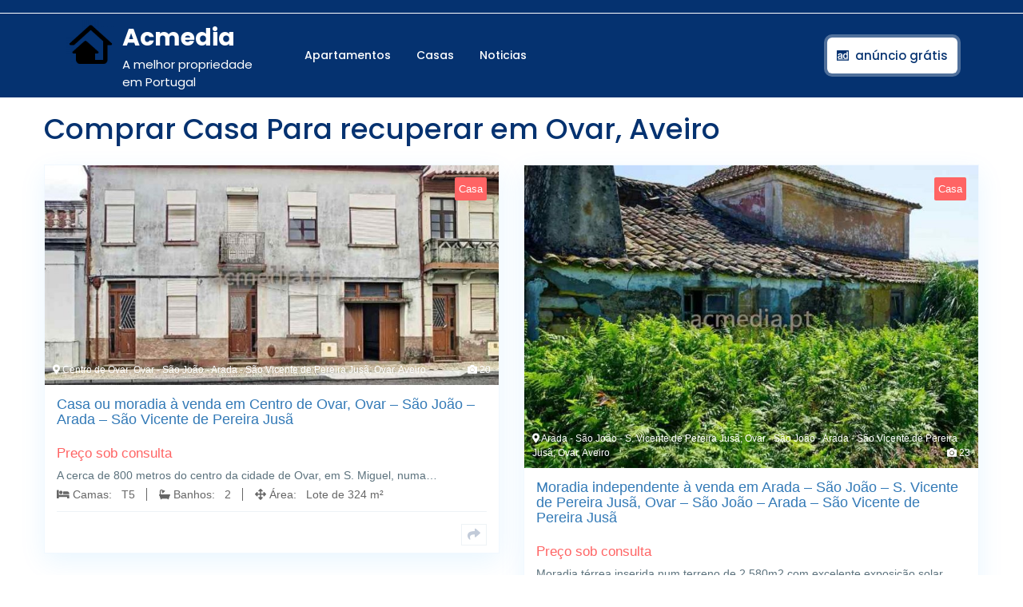

--- FILE ---
content_type: text/html; charset=UTF-8
request_url: https://acmedia.pt/recursos/comprar-casa-para-recuperar-em-ovar-aveiro/
body_size: 17128
content:
<!DOCTYPE html>
<html lang="pt-PT">
<head>
  <meta charset="UTF-8">
  <meta name="viewport" content="width=device-width">
  <meta name='robots' content='index, follow, max-image-preview:large, max-snippet:-1, max-video-preview:-1' />

	<!-- This site is optimized with the Yoast SEO plugin v19.6.1 - https://yoast.com/wordpress/plugins/seo/ -->
	<title>Comprar Casa Para recuperar em Ovar, Aveiro - Acmedia</title><link rel="stylesheet" href="https://acmedia.pt/wp-content/cache/min/1/d56ac3262e5c1757d390bcff4a237019.css" media="all" data-minify="1" />
	<meta name="description" content="Comprar Casa Para recuperar em Ovar, Aveiro" />
	<link rel="canonical" href="https://acmedia.pt/recursos/comprar-casa-para-recuperar-em-ovar-aveiro/" />
	<meta property="og:locale" content="pt_PT" />
	<meta property="og:type" content="article" />
	<meta property="og:title" content="Comprar Casa Para recuperar em Ovar, Aveiro - Acmedia" />
	<meta property="og:description" content="Comprar Casa Para recuperar em Ovar, Aveiro" />
	<meta property="og:url" content="https://acmedia.pt/recursos/comprar-casa-para-recuperar-em-ovar-aveiro/" />
	<meta property="og:site_name" content="Acmedia" />
	<meta name="twitter:card" content="summary_large_image" />
	<script type="application/ld+json" class="yoast-schema-graph">{"@context":"https://schema.org","@graph":[{"@type":"CollectionPage","@id":"https://acmedia.pt/recursos/comprar-casa-para-recuperar-em-ovar-aveiro/","url":"https://acmedia.pt/recursos/comprar-casa-para-recuperar-em-ovar-aveiro/","name":"Comprar Casa Para recuperar em Ovar, Aveiro - Acmedia","isPartOf":{"@id":"https://acmedia.pt/#website"},"primaryImageOfPage":{"@id":"https://acmedia.pt/recursos/comprar-casa-para-recuperar-em-ovar-aveiro/#primaryimage"},"image":{"@id":"https://acmedia.pt/recursos/comprar-casa-para-recuperar-em-ovar-aveiro/#primaryimage"},"thumbnailUrl":"https://acmedia.pt/wp-content/uploads/2023/04/209722281.jpg","description":"Comprar Casa Para recuperar em Ovar, Aveiro","breadcrumb":{"@id":"https://acmedia.pt/recursos/comprar-casa-para-recuperar-em-ovar-aveiro/#breadcrumb"},"inLanguage":"pt-PT"},{"@type":"ImageObject","inLanguage":"pt-PT","@id":"https://acmedia.pt/recursos/comprar-casa-para-recuperar-em-ovar-aveiro/#primaryimage","url":"https://acmedia.pt/wp-content/uploads/2023/04/209722281.jpg","contentUrl":"https://acmedia.pt/wp-content/uploads/2023/04/209722281.jpg","width":800,"height":387},{"@type":"BreadcrumbList","@id":"https://acmedia.pt/recursos/comprar-casa-para-recuperar-em-ovar-aveiro/#breadcrumb","itemListElement":[{"@type":"ListItem","position":1,"name":"Home","item":"https://acmedia.pt/"},{"@type":"ListItem","position":2,"name":"Comprar Casa Para recuperar em Ovar, Aveiro"}]},{"@type":"WebSite","@id":"https://acmedia.pt/#website","url":"https://acmedia.pt/","name":"Acmedia","description":"A melhor propriedade em Portugal","publisher":{"@id":"https://acmedia.pt/#organization"},"potentialAction":[{"@type":"SearchAction","target":{"@type":"EntryPoint","urlTemplate":"https://acmedia.pt/?s={search_term_string}"},"query-input":"required name=search_term_string"}],"inLanguage":"pt-PT"},{"@type":"Organization","@id":"https://acmedia.pt/#organization","name":"Acmedia","url":"https://acmedia.pt/","sameAs":[],"logo":{"@type":"ImageObject","inLanguage":"pt-PT","@id":"https://acmedia.pt/#/schema/logo/image/","url":"https://acmedia.pt/wp-content/uploads/2022/05/cropped-icons8-real-estate-96.png","contentUrl":"https://acmedia.pt/wp-content/uploads/2022/05/cropped-icons8-real-estate-96.png","width":240,"height":240,"caption":"Acmedia"},"image":{"@id":"https://acmedia.pt/#/schema/logo/image/"}}]}</script>
	<!-- / Yoast SEO plugin. -->


<link rel='dns-prefetch' href='//fonts.googleapis.com' />
<link href='https://fonts.gstatic.com' crossorigin rel='preconnect' />
<style id='wp-img-auto-sizes-contain-inline-css' type='text/css'>
img:is([sizes=auto i],[sizes^="auto," i]){contain-intrinsic-size:3000px 1500px}
/*# sourceURL=wp-img-auto-sizes-contain-inline-css */
</style>
<style id='wp-emoji-styles-inline-css' type='text/css'>

	img.wp-smiley, img.emoji {
		display: inline !important;
		border: none !important;
		box-shadow: none !important;
		height: 1em !important;
		width: 1em !important;
		margin: 0 0.07em !important;
		vertical-align: -0.1em !important;
		background: none !important;
		padding: 0 !important;
	}
/*# sourceURL=wp-emoji-styles-inline-css */
</style>
<style id='wp-block-library-inline-css' type='text/css'>
:root{--wp-block-synced-color:#7a00df;--wp-block-synced-color--rgb:122,0,223;--wp-bound-block-color:var(--wp-block-synced-color);--wp-editor-canvas-background:#ddd;--wp-admin-theme-color:#007cba;--wp-admin-theme-color--rgb:0,124,186;--wp-admin-theme-color-darker-10:#006ba1;--wp-admin-theme-color-darker-10--rgb:0,107,160.5;--wp-admin-theme-color-darker-20:#005a87;--wp-admin-theme-color-darker-20--rgb:0,90,135;--wp-admin-border-width-focus:2px}@media (min-resolution:192dpi){:root{--wp-admin-border-width-focus:1.5px}}.wp-element-button{cursor:pointer}:root .has-very-light-gray-background-color{background-color:#eee}:root .has-very-dark-gray-background-color{background-color:#313131}:root .has-very-light-gray-color{color:#eee}:root .has-very-dark-gray-color{color:#313131}:root .has-vivid-green-cyan-to-vivid-cyan-blue-gradient-background{background:linear-gradient(135deg,#00d084,#0693e3)}:root .has-purple-crush-gradient-background{background:linear-gradient(135deg,#34e2e4,#4721fb 50%,#ab1dfe)}:root .has-hazy-dawn-gradient-background{background:linear-gradient(135deg,#faaca8,#dad0ec)}:root .has-subdued-olive-gradient-background{background:linear-gradient(135deg,#fafae1,#67a671)}:root .has-atomic-cream-gradient-background{background:linear-gradient(135deg,#fdd79a,#004a59)}:root .has-nightshade-gradient-background{background:linear-gradient(135deg,#330968,#31cdcf)}:root .has-midnight-gradient-background{background:linear-gradient(135deg,#020381,#2874fc)}:root{--wp--preset--font-size--normal:16px;--wp--preset--font-size--huge:42px}.has-regular-font-size{font-size:1em}.has-larger-font-size{font-size:2.625em}.has-normal-font-size{font-size:var(--wp--preset--font-size--normal)}.has-huge-font-size{font-size:var(--wp--preset--font-size--huge)}.has-text-align-center{text-align:center}.has-text-align-left{text-align:left}.has-text-align-right{text-align:right}.has-fit-text{white-space:nowrap!important}#end-resizable-editor-section{display:none}.aligncenter{clear:both}.items-justified-left{justify-content:flex-start}.items-justified-center{justify-content:center}.items-justified-right{justify-content:flex-end}.items-justified-space-between{justify-content:space-between}.screen-reader-text{border:0;clip-path:inset(50%);height:1px;margin:-1px;overflow:hidden;padding:0;position:absolute;width:1px;word-wrap:normal!important}.screen-reader-text:focus{background-color:#ddd;clip-path:none;color:#444;display:block;font-size:1em;height:auto;left:5px;line-height:normal;padding:15px 23px 14px;text-decoration:none;top:5px;width:auto;z-index:100000}html :where(.has-border-color){border-style:solid}html :where([style*=border-top-color]){border-top-style:solid}html :where([style*=border-right-color]){border-right-style:solid}html :where([style*=border-bottom-color]){border-bottom-style:solid}html :where([style*=border-left-color]){border-left-style:solid}html :where([style*=border-width]){border-style:solid}html :where([style*=border-top-width]){border-top-style:solid}html :where([style*=border-right-width]){border-right-style:solid}html :where([style*=border-bottom-width]){border-bottom-style:solid}html :where([style*=border-left-width]){border-left-style:solid}html :where(img[class*=wp-image-]){height:auto;max-width:100%}:where(figure){margin:0 0 1em}html :where(.is-position-sticky){--wp-admin--admin-bar--position-offset:var(--wp-admin--admin-bar--height,0px)}@media screen and (max-width:600px){html :where(.is-position-sticky){--wp-admin--admin-bar--position-offset:0px}}
/*wp_block_styles_on_demand_placeholder:69719902279f7*/
/*# sourceURL=wp-block-library-inline-css */
</style>
<style id='classic-theme-styles-inline-css' type='text/css'>
/*! This file is auto-generated */
.wp-block-button__link{color:#fff;background-color:#32373c;border-radius:9999px;box-shadow:none;text-decoration:none;padding:calc(.667em + 2px) calc(1.333em + 2px);font-size:1.125em}.wp-block-file__button{background:#32373c;color:#fff;text-decoration:none}
/*# sourceURL=/wp-includes/css/classic-themes.min.css */
</style>




<style id='rem-styles-css-inline-css' type='text/css'>
		.rem-section-box {
			background-color: #FFFFFF;
			box-shadow: 0 10px 31px 0 rgba(7,152,255,.09);
			border: 1px solid #f1f8ff;
			padding: 15px;
			margin-bottom: 20px;	
		}
		.rem-section-box .section-title {
			margin: 0 0 20px;		
		}
		.rem-section-box .section-title.line-style {
			border-color: transparent;
		}
		.rem-section-box.wrap-title_content {
			margin-top: 20px;
		}
	.fotorama__thumb-border, .ich-settings-main-wrap .form-control:focus,
.ich-settings-main-wrap .select2-container--default .select2-selection--multiple:focus,
.select2-container--default.select2-container--focus .select2-selection--multiple {
	border-color: #053270 !important;
}
.ich-settings-main-wrap .section-title.line-style {
	border-color: #F2F2F2;
}
.landz-box-property.box-grid.mini .price {
	border-top: 4px solid #053270 !important;
}
.landz-box-property.box-grid.mini .price:after,
.ich-settings-main-wrap .nice-select:after {
	border-bottom-color: #053270 !important;
}

.ich-settings-main-wrap .section-title.line-style .title {
	border-color: #053270;
}
.ich-settings-main-wrap .btn-default, .ich-settings-main-wrap .btn,
#rem-agent-page .my-property .my-property-nav a.next,
#rem-agent-page .my-property .my-property-nav a.previous {
	border-radius: 0 !important;
	border: none;
	background-color: #fff;
	color: #333;
}
.rem-tag-cloud a {
	color: #fff;
}
.rem-tag-cloud a:hover {
	color: #e6e6e6;
}
.ich-settings-main-wrap .btn-default:hover, .ich-settings-main-wrap .btn:hover,
#rem-agent-page .my-property .my-property-nav a.next:hover,
#rem-agent-page .my-property .my-property-nav a.previous:hover {
	border-radius: 0;
	background-color: #e6e6e6;
	color: #333;
}

/* Theme Colors */

#property-content .large-price,
.ich-settings-main-wrap #filter-box .filter,
.ich-settings-main-wrap .dropdown.open .carat,
.ich-settings-main-wrap .dropdown li.active,
.ich-settings-main-wrap .dropdown li.focus,
.ich-settings-main-wrap .result-calc,
.ich-settings-main-wrap .landz-box-property .price,
.ich-settings-main-wrap input.labelauty + label > span.labelauty-checked-image,
.ich-settings-main-wrap .skillbar-title,
.ich-settings-main-wrap .rem-sale span,
.ich-settings-main-wrap .single-property-page-ribbon div,
.ich-settings-main-wrap .rem-sale-ribbon-2,
.ich-settings-main-wrap .marker-cluster-small,
.ich-settings-main-wrap #user-profile .property-list table thead th,
.ich-settings-main-wrap .rem-box-maps .price,
.ich-settings-main-wrap .noUi-horizontal .noUi-handle,
.rem-cat:hover .rem-cat-content,
.ich-settings-main-wrap .rem-box-maps .img-container .title:after,
.ich-settings-main-wrap .rem-box-maps .img-container .title:before,
.property-style-7:hover .price,
.property-style-7 .img-container .title:after, .property-style-7 .img-container .title:before,
.ich-settings-main-wrap .price-slider.price #price-value-min, .price-slider.price #price-value-max,
input.labelauty:hover + label > span.labelauty-checked-image { 
	background-color: #053270 !important;
}
.ich-settings-main-wrap .rem-box-maps .img-container .title,
.agent-card-5:hover .agent-card-5-content,
.rem-cat-content,
.property-style-7 .img-container .title,
.ich-settings-main-wrap .noUi-connect {
	background-color: #053270B3 !important;
}

.ich-settings-main-wrap .select2-container--default .select2-selection--multiple .select2-selection__choice {
	background-color: #053270 !important;
	color: #FFF;
	border: none;
}

.ich-settings-main-wrap .select2-container--default .select2-selection--multiple .select2-selection__choice__remove {
	color: #FFF;		
}

.ich-settings-main-wrap .single-property-page-ribbon div:after {
	border-left-color: #053270 !important;
	border-right-color: #053270 !important;
}

.ich-settings-main-wrap .nice-select:after {
	border-right-color: #053270 !important;
}
#property-content .details .detail .fa-square,
.hover-effect .cover:before,
.rem-style-1 .icons-wrap a:hover,
.rem-style-2 .icons-wrap a:hover,
.rem-style-1 .icons-wrap a.active,
.rem-style-2 .icons-wrap a.active,
.ich-settings-main-wrap .rem-topbar-btn.active {
	color: #053270 !important;
}
.rem-style-1 .icons-wrap a:hover,
.rem-style-2 .icons-wrap a:hover,
.rem-style-1 .icons-wrap a.active,
.rem-style-2 .icons-wrap a.active,
.ich-settings-main-wrap .rem-topbar-btn.active {
	border-color: #053270 !important;
}

.ich-settings-main-wrap .rem-topbar-btn {
	color: #05327080 !important;
}
.ich-settings-main-wrap .dropdown .carat:after {
	border-top: 6px solid #053270 !important;
}
.input.labelauty:hover + label > span.labelauty-checked-image {
	border: none;
}
.price-slider.price #price-value-min:after {
	    border-left: 6px solid #053270 !important;
}
.price-slider.price #price-value-max:after {
	    border-right: 6px solid #053270 !important;
}
.ich-settings-main-wrap .landz-box-property .title {
	border-bottom: 3px solid #053270;
}
.ich-settings-main-wrap #user-profile .property-list table thead th {
	border-bottom: 0;
}
.ich-settings-main-wrap .landz-box-property .price:after {
	border-bottom: 10px solid #053270;
}
.landz-box-property dd {
	margin: 0 !important;
}
#rem-agent-page .my-property .my-property-nav .button-container {
	border-top: 1px solid #053270 !important;
}
.ich-settings-main-wrap #new-property #position,
.prop-compare-wrapper.ich-settings-main-wrap .compare_close,
.prop-compare-wrapper.ich-settings-main-wrap .compare_open {
	background-color: #053270 !important;
}
.ich-settings-main-wrap #new-property #position:after {
	border-bottom: 10px solid #053270 !important;
}
.ich-settings-main-wrap .pagination > .active > a,
.ich-settings-main-wrap .pagination > .active > span,
.ich-settings-main-wrap .pagination > .active > a:hover,
.ich-settings-main-wrap .pagination > .active > span:hover,
.ich-settings-main-wrap .pagination > .active > a:focus,
.ich-settings-main-wrap .pagination > .active > span:focus {
	background-color: #053270 !important;
	border-color: #053270 !important;
}



#rem-search-box .rem-search-1 .search-options .searcher {background-color: rgb(159 166 112) !important;}
#submit_compare {background-color: #053270; !important}
.prop-compare-wrapper.ich-settings-main-wrap {z-index: 999 !important;}
#site-navigation li a {color: #fff !important;}
#site-navigation li a:hover {color: #bbbbbb !important;}
.copyright-wrapper > div > p{color: #fff;}
/*# sourceURL=rem-styles-css-inline-css */
</style>

<link rel='stylesheet' id='real-estate-realtor-font-css' href='//fonts.googleapis.com/css?family=Poppins%3Aital%2Cwght%400%2C100%3B0%2C200%3B0%2C300%3B0%2C400%3B0%2C500%3B0%2C600%3B0%2C700%3B0%2C800%3B0%2C900%3B1%2C100%3B1%2C200%3B1%2C300%3B1%2C400%3B1%2C500%3B1%2C600%3B1%2C700%3B1%2C800%3B1%2C900%7CFjalla+One%7CPT+Sans%3A300%2C400%2C600%2C700%2C800%2C900%7CRoboto%3A100%2C100i%2C300%2C300i%2C400%2C400i%2C500%2C500i%2C700%2C700i%2C900%2C900i%7CRoboto+Condensed%3A400%2C700%7COpen+Sans%7CAlex+Brush%7COverpass%7CMontserrat%3A300%2C400%2C600%2C700%2C800%2C900%7CPlayball%3A300%2C400%2C600%2C700%2C800%2C900%7CAlegreya%3A300%2C400%2C600%2C700%2C800%2C900%7CJulius+Sans+One%7CArsenal%7CSlabo%7CLato%7COverpass+Mono%7CSource+Sans+Pro%7CRaleway%7CMerriweather%7CDroid+Sans%7CRubik%7CLora%7CUbuntu%7CCabin%7CArimo%7CPlayfair+Display%7CQuicksand%7CPadauk%7CMuli%7CInconsolata%7CBitter%7CPacifico%7CIndie+Flower%7CVT323%7CDosis%7CFrank+Ruhl+Libre%7CFjalla+One%7COxygen%7CArvo%7CNoto+Serif%7CLobster%7CCrimson+Text%7CYanone+Kaffeesatz%7CAnton%7CLibre+Baskerville%7CBree+Serif%7CGloria+Hallelujah%7CJosefin+Sans%3Aital%2Cwght%400%2C100%3B0%2C200%3B0%2C300%3B0%2C400%3B0%2C500%3B0%2C600%3B0%2C700%3B1%2C100%3B1%2C200%3B1%2C300%3B1%2C400%3B1%2C500%3B1%2C600%3B1%2C700%7CAbril+Fatface%7CVarela+Round%7CVampiro+One%7CShadows+Into+Light%7CCuprum%7CRokkitt%7CVollkorn%7CFrancois+One%7COrbitron%7CPatua+One%7CAcme%7CSatisfy%7CJosefin+Slab%7CQuattrocento+Sans%7CArchitects+Daughter%7CRusso+One%7CMonda%7CRighteous%7CLobster+Two%7CHammersmith+One%7CCourgette%7CPermanent+Marker%7CCherry+Swash%7CCormorant+Garamond%7CPoiret+One%7CBenchNine%7CEconomica%7CHandlee%7CCardo%7CAlfa+Slab+One%7CAveria+Serif+Libre%7CCookie%7CChewy%7CGreat+Vibes%7CComing+Soon%7CPhilosopher%7CDays+One%7CKanit%7CShrikhand%7CTangerine%7CIM+Fell+English+SC%7CBoogaloo%7CBangers%7CFredoka+One%7CBad+Script%7CVolkhov%7CShadows+Into+Light+Two%7CMarck+Script%7CSacramento%7CUnica+One%7CDancing+Script%3A400%2C700&#038;ver=6.9&#038;display=swap' type='text/css' media='all' />




<style id='real-estate-realtor-basic-style-inline-css' type='text/css'>

		p,span{
		    color:!important;
		    font-family: ;
		    font-size: ;
		}
		a{
		    color:!important;
		    font-family: ;
		}
		li{
		    color:!important;
		    font-family: ;
		}
		h1{
		    color:#053270!important;
		    font-family: !important;
		    font-size: !important;
		}
		h2{
		    color:!important;
		    font-family: !important;
		    font-size: !important;
		}
		h3{
		    color:!important;
		    font-family: !important;
		    font-size: !important;
		}
		h4{
		    color:!important;
		    font-family: !important;
		    font-size: !important;
		}
		h5{
		    color:!important;
		    font-family: !important;
		    font-size: !important;
		}
		h6{
		    color:!important;
		    font-family: !important;
		    font-size: !important;
		}
	
input[type="submit"], .topbar p, .login-box i, span.cart-value, .primary-navigation ul ul a:hover, .primary-navigation ul ul a:focus, #slider .carousel-control-prev-icon:hover, #slider .carousel-control-next-icon:hover, .woocommerce span.onsale, .woocommerce #respond input#submit, .woocommerce a.button, .woocommerce button.button, .woocommerce input.button,.woocommerce #respond input#submit.alt, .woocommerce a.button.alt, .woocommerce button.button.alt, .woocommerce input.button.alt, nav.woocommerce-MyAccount-navigation ul li, .blog-section h2:after, #comments input[type="submit"].submit, #comments a.comment-reply-link:hover, #comments a.comment-reply-link, #sidebar h3:after, #sidebar input[type="submit"]:hover, #sidebar .tagcloud a:hover, .footer-wp .tagcloud a:hover, .widget_calendar tbody a, .page-content .read-moresec a.button, .copyright-wrapper, .footer-wp h3:after, .footer-wp input[type="submit"] , .pagination a:hover, .pagination .current, .more-btn a:hover, #scrollbutton i, .footer-wp input[type="submit"], .footer-wp button, #sidebar button, .woocommerce .widget_price_filter .ui-slider .ui-slider-range, .woocommerce .widget_price_filter .ui-slider .ui-slider-handle, .topbar a.call1, .woocommerce nav.woocommerce-pagination ul li a, .tags a:hover, .nav-next a:hover, .nav-previous a:hover, #popular-properties .tablinks.active, #header, .pagination a:hover, #sidebar .tagcloud a:hover, .footer-wp .tagcloud a:hover, #sidebar input[type="submit"]:hover, .nav-next a:hover, .nav-previous a:hover, #slider .carousel-control-prev-icon:hover, #slider .carousel-control-next-icon:hover, .postbtn a, .fixed-header{background-color: #053270;}.nav-previous a:hover, .nav-next a:hover, #sidebar .textwidget p a:hover, .footer-wp .textwidget p a, .footer-wp a.rsswidget, .footer-wp li a:hover, #sidebar .custom_read_more a:hover, .footer-wp .custom_read_more a, .navigation.post-navigation a:hover, .metabox a:hover, .blog-section h2 a:hover, td.product-name a:hover, .footer-wp h3, .page-template-home-page .icon-color, .toggle-menu i, .listing-btn a{color: #053270;}.entry-date:hover i, .entry-date:hover a, .entry-author:hover i, .entry-author:hover a{color: #053270!important;}#scrollbutton i{border-color: #053270;}.heading-box{border-left-color: #053270;}@media screen and (max-width:1000px) {.page-template-home-page #header{
	background-color: #053270;}}input[type="submit"]:hover,type.sale-box h6, .nav-next a, .nav-previous a, .woocommerce nav.woocommerce-pagination ul li a:focus, .woocommerce nav.woocommerce-pagination ul li a:hover, .woocommerce nav.woocommerce-pagination ul li span.current, .postbtn:hover i, .postbtn:hover a, #comments input[type="submit"].submit:hover, .woocommerce #respond input#submit:hover, .woocommerce a.button:hover, .woocommerce button.button:hover, .woocommerce input.button:hover,.woocommerce #respond input#submit.alt:hover, .woocommerce a.button.alt:hover, .woocommerce button.button.alt:hover, .woocommerce input.button.alt:hover, #sidebar input[type="submit"], .page-content .read-moresec a.button:hover, .frame, #sidebar button:hover, .pagination span, .pagination a{background-color: ;}.pagination a:hover, #comments a time, .bradcrumbs span, .bradcrumbs a, a, a:hover, .tags, .pagination .current, #sidebar .textwidget p a, #sidebar .textwidget a:hover,.footer-wp .woocommerce a.button:hover, .woocommerce .widget_price_filter .price_slider_amount .button:hover, #sidebar h3.widget-title a.rsswidget, .copyright-wrapper p,.copyright-wrapper a, .page-content .read-moresec a.button, a.button, #sidebar .widget_calendar td a, #sidebar .widget_calendar tbody a, #sidebar ul li a:hover, #sidebar input[type="submit"]:hover,#sidebar .widget_calendar caption, #comments a.comment-reply-link:hover, #comments a.comment-reply-link, #comments input[type="submit"].submit, .metabox, .new-text p a,.comment p a, .blog-section h2 a, .blog-section h2,.woocommerce ul.products li.product .price,.woocommerce div.product p.price, .woocommerce div.product span.price, h2.woocommerce-loop-product__title,.woocommerce div.product .product_title, .primary-navigation ul ul a:hover, .primary-navigation ul ul a:focus, a.r_button, input[type="submit"], td.product-name a, .postbtn i, #popular-properties .tablinks, .woocommerce nav.woocommerce-pagination ul li a, .woocommerce nav.woocommerce-pagination ul li span, nav.woocommerce-MyAccount-navigation ul li a, .woocommerce .quantity .qty, .metabox a, p.logged-in-as a, #sidebar h3, #sidebar input[type="search"], input[type="search"], #sidebar .tagcloud a, #sidebar .custom_read_more a, .footer-wp button, #sidebar button, #navbar-header span,#woonavbar-header .cart_no, #woonavbar-header .cart-value, .menu-brand .closebtn, .primary-navigation ul ul a:hover, .primary-navigation ul ul a:focus, .primary-navigation ul li a, a.button.wc-forward:hover{color: ;}.nav-next a:hover, .nav-previous a:hover, .woocommerce span.onsale, .woocommerce #respond input#submit, .woocommerce a.button, .woocommerce button.button, .woocommerce input.button,.woocommerce #respond input#submit.alt, .woocommerce a.button.alt, .woocommerce button.button.alt, .woocommerce input.button.alt{color: !important;}.select2-container--default .select2-selection--single, .woocommerce nav.woocommerce-pagination ul li a:focus, .woocommerce nav.woocommerce-pagination ul li a:hover, .woocommerce nav.woocommerce-pagination ul li span.current, .woocommerce nav.woocommerce-pagination ul li a, .woocommerce nav.woocommerce-pagination ul li span, .woocommerce .quantity .qty, .inner-service, .related-inner-box, #sidebar input[type="search"], input[type="search"], #sidebar aside,#sidebar .custom-about-us, #sidebar .custom-contact-us, a.button, .page-content .read-moresec a.button:hover{border-color: ;}{border-left-color: ;}@media screen and (max-width:720px) {.page-template-home-page #header{
		background-color:#053270;
		}}body{max-width: 100%;}#slider .carousel-caption, #slider .inner_carousel, #slider .inner_carousel h1, #slider .inner_carousel p, #slider .more-btn{text-align:center; left:30%; right:30%;}.page-template-home-page #header{position:static; background-color: #053270;} #site-navigation li a{color:#000;} .primary-navigation ul ul a{color:#fff !important;} #slider img{opacity:0.7}.copyright-wrapper{text-align: ;}.copyright-wrapper{padding-top: px; padding-bottom: px;}.footer-wp{background-color: ;}.copyright-wrapper p, .copyright-wrapper a{font-size: 15px;}#scrollbutton i{border-radius: px;}#scrollbutton i{font-size: 22px;}#scrollbutton i{padding-top: 12px; padding-bottom: 12px;}#scrollbutton i{padding-left: 17px; padding-right: 17px;}.postbtn a, #comments input[type="submit"].submit{padding-top: px; padding-bottom: px;}.postbtn a, #comments input[type="submit"].submit{padding-left: px; padding-right: px;}.postbtn a, #comments input[type="submit"].submit, .postbtn:hover a{border-radius: px;}.frame{background-color: ;}.dot-1,.dot-2,.dot-3{background-color: ;}.dot-1, .dot-2, .dot-3{}{background-color: transparent;}.woocommerce #respond input#submit, .woocommerce a.button, .woocommerce button.button, .woocommerce input.button, .woocommerce #respond input#submit.alt, .woocommerce a.button.alt, .woocommerce button.button.alt, .woocommerce input.button.alt{padding-top: 15px; padding-bottom: 15px;}.woocommerce #respond input#submit, .woocommerce a.button, .woocommerce button.button, .woocommerce input.button, .woocommerce #respond input#submit.alt, .woocommerce a.button.alt, .woocommerce button.button.alt, .woocommerce input.button.alt{padding-left: 15px; padding-right: 15px;}.woocommerce ul.products li.product .button, a.checkout-button.button.alt.wc-forward,.woocommerce #respond input#submit, .woocommerce a.button, .woocommerce button.button, .woocommerce input.button, .woocommerce #respond input#submit.alt, .woocommerce a.button.alt, .woocommerce button.button.alt, .woocommerce input.button.alt{border-radius: 6px;}.woocommerce ul.products li.product, .woocommerce-page ul.products li.product{padding-top: 10px !important; padding-bottom: 10px !important;}.woocommerce ul.products li.product, .woocommerce-page ul.products li.product{padding-left: 10px !important; padding-right: 10px !important;}.woocommerce ul.products li.product, .woocommerce-page ul.products li.product{border-radius: 3px;}.woocommerce ul.products li.product, .woocommerce-page ul.products li.product{box-shadow: 5px 5px 5px #eee;}.woocommerce span.onsale{padding-top: 0px; padding-bottom: 0px; padding-left: 0px; padding-right: 0px; display:inline-block;}.woocommerce span.onsale {border-radius: 6px;}.woocommerce ul.products li.product .onsale{ left:auto; right:0;}.woocommerce span.onsale{font-size: 14px;}.metabox .entry-date{display:none;} @media screen and (max-width:575px) {.metabox .entry-date{display:inline-block;} }.metabox .entry-author{display:none;} @media screen and (max-width:575px) {.metabox .entry-author{display:inline-block;} }.metabox .entry-comments{display:none;} @media screen and (max-width:575px) {.metabox .entry-comments{display:inline-block;} }@media screen and (max-width:575px){.metabox .entry-time{display:none;} }@media screen and (max-width: 1440px) and (min-width:576px) {.metabox {display:none;} }@media screen and (max-width:575px){#slider{display:none;} }@media screen and (max-width:575px) {#sidebar{display:block;} }@media screen and (max-width:575px) {#scrollbutton i{display:block;} }@media screen and (max-width:575px){.frame{display:none;} }@media screen and (max-width:575px){.fixed-header{position:static;} }@media screen and (max-width:575px) {.search-cat-box{display:block;} }@media screen and (max-width:575px) {.login-box{display:block;} }@media screen and (max-width:575px) {#navbar-header .cart_no{display:block;} }.primary-navigation a{font-size: px;}.primary-navigation a{padding: px;}.primary-navigation a{}#slider img{height: px;}#slider .carousel-caption, #slider .inner_carousel, #slider .inner_carousel h1, #slider .inner_carousel p, #slider .readbutton{top: %; bottom: %;left: %;right: %;}#slider{background-color: 1;}#comments textarea{width: %;}.box-image img, .content_box img{border-radius: 0px;}.box-image img, .content_box img{box-shadow: 0px 0px 0px #b5b5b5;}.fixed-header{padding: 0px;}.logo h1, .site-title a, .logo .site-title a{font-size: 30px;}p.site-description{font-size: 15px;}
/*# sourceURL=real-estate-realtor-basic-style-inline-css */
</style>


<!--n2css-->






<meta name="generator" content="WordPress 6.9" />
<link rel="icon" href="https://acmedia.pt/wp-content/uploads/2022/05/cropped-icons8-real-estate-96-1-32x32.png" sizes="32x32" />
<link rel="icon" href="https://acmedia.pt/wp-content/uploads/2022/05/cropped-icons8-real-estate-96-1-192x192.png" sizes="192x192" />
<link rel="apple-touch-icon" href="https://acmedia.pt/wp-content/uploads/2022/05/cropped-icons8-real-estate-96-1-180x180.png" />
<meta name="msapplication-TileImage" content="https://acmedia.pt/wp-content/uploads/2022/05/cropped-icons8-real-estate-96-1-270x270.png" />
		<style type="text/css" id="wp-custom-css">
			.text-end {
    text-align: left !important;
}
input[type="submit"] {
    color: #eee;
}
.pagination > li > a, .ich-settings-main-wrap .pagination > li > span {
    margin: 10px;
}
@media screen and (max-width: 1000px){
.menu-brand {
    background-color: #053270ed !important;
 }
.primary-navigation ul li a {
   background-color: #053270ed !important;
	}
.menu-brand .closebtn {
    color: #fff !important;
	}
}

.wp-element-button, .postbtn a {
	color:#fff !important;
}
#site-navigation li a {
    color: #fff;
}



.two-column-container div.wpforms-container-full .wpforms-confirmation-container-full, div[submit-success]>.wpforms-confirmation-container-full:not(.wpforms-redirection-message) {
    background: #e0ffc7;
    border: 1px solid #b4d39b;
    box-sizing: border-box;
    text-align: center;
    opacity: 0.7;
	margin-top: 30% !important;
	max-width: 400px;
}

.two-column-container{
	box-shadow: 0px 0px 30px rgba(0, 0, 0, 0.1);
	max-width: 900px;
	margin-left: auto;
	margin-right: auto;
	display: flex;
	background: linear-gradient(22.68deg, rgba(63, 175, 245, 0.5) 0.41%, rgba(160, 113, 230, 0.5) 98.78%);
	box-shadow: 0px 0px 10px rgba(0, 0, 0, 0.3);
	border-radius: 10px;
	margin-bottom: 20px;
}


form[id*="wpforms-form-"]{
	padding: 20px !important;
  
  margin-bottom: 20px;
  border-radius: 6px;
  transform: scale(1);
  transition: box-shadow 0.4s, 	transform 0.4s;
	
	margin-left: auto;
	margin-right: auto;
	
}

.column.image-column{
	display: flex;
	justify-content: center;
	align-items: center;
}

.column.image-column img{
	border-radius: 90%;
	height: 350px !important;
	width: 350px !important;
	object-fit: cover;
}

form[id*="wpforms-form-"] button[type="submit"]{
	display: block;
	margin-left: auto;
	margin-right: auto;
	background: linear-gradient(180deg, #FFB800 0%, #FFD362 93.23%, #D7B150 95.83%), #F6BB42;
  border-radius: 6px;
  color: #000000;
  height: 60px;
  border: none;
  font-size: 22px;
  cursor: pointer;
  box-shadow: 0 0px 0px rgba(0,0,0,0.15);
  transform: scale(1);
}


form[id*="wpforms-form-"] button[type="submit"]:hover{
	background: linear-gradient(180deg, #FFB800 0%, #FFD362 93.23%, #D7B150 95.83%), #F6BB44 !important;
  cursor: pointer;
  box-shadow: 0 0px 0px rgba(0,0,0,0.15);
  transform: scale(1.1);
}

@media screen and (max-width: 768px) {

	
.column.form-column{
	flex: 0 0 100% !important;
}
	
	
.column.image-column{
	width: 0% !important;
	display: none;
}
	
}		</style>
		<noscript><style id="rocket-lazyload-nojs-css">.rll-youtube-player, [data-lazy-src]{display:none !important;}</style></noscript></head>
<body class="archive tax-rem_property_tag term-comprar-casa-para-recuperar-em-ovar-aveiro term-4159 wp-custom-logo wp-embed-responsive wp-theme-real-estate-realtor">
      <header role="banner" class="position-relative">
    <a class="screen-reader-text skip-link" href="#skip_content">Skip to content</a>
    <div id="header">
      <div class="topbar py-2">
        <div  class="container">
          <div class="row">
            <div class="col-lg-8 col-md-8 align-self-center">
                                        </div>
            <div class="col-lg-4 col-md-4 align-self-center text-center text-md-end">
                                                                                  </div>
          </div>
        </div>
      </div>
      <div class="menu-header py-2  sticky-header"">
        <div class="container">
          <div class="row">
            <div class="col-lg-3 col-md-4 align-self-center">
              <div class="logo pb-3 pb-md-0 align-self-center">
                <div class="row">
                  <div class="col-lg-3 col-md-3  ">
                                          <div class="site-logo">
			<style>
			.custom-logo {
				height: 63px;
				max-height: 240px;
				max-width: 240px;
				width: 63px;
			}
			</style><a href="https://acmedia.pt/" class="custom-logo-link" rel="home"><img width="240" height="240" src="data:image/svg+xml,%3Csvg%20xmlns='http://www.w3.org/2000/svg'%20viewBox='0%200%20240%20240'%3E%3C/svg%3E" class="custom-logo" alt="Acmedia" decoding="async" fetchpriority="high" data-lazy-srcset="https://acmedia.pt/wp-content/uploads/2022/05/cropped-icons8-real-estate-96.png 240w, https://acmedia.pt/wp-content/uploads/2022/05/cropped-icons8-real-estate-96-150x150.png 150w" data-lazy-sizes="(max-width: 240px) 100vw, 240px" data-lazy-src="https://acmedia.pt/wp-content/uploads/2022/05/cropped-icons8-real-estate-96.png" /><noscript><img width="240" height="240" src="https://acmedia.pt/wp-content/uploads/2022/05/cropped-icons8-real-estate-96.png" class="custom-logo" alt="Acmedia" decoding="async" fetchpriority="high" srcset="https://acmedia.pt/wp-content/uploads/2022/05/cropped-icons8-real-estate-96.png 240w, https://acmedia.pt/wp-content/uploads/2022/05/cropped-icons8-real-estate-96-150x150.png 150w" sizes="(max-width: 240px) 100vw, 240px" /></noscript></a></div>
                                      </div>
                  <div class="col-lg-9 col-md-9 ">
                                                                                                                <p class="site-title"><a href="https://acmedia.pt/" rel="home">Acmedia</a></p>
                                                                                                                                    <p class="site-description">A melhor propriedade em Portugal</p>
                                                            </div>
                </div>
              </div>
            </div>
            <div class="col-lg-7 col-md-4 col-4 align-self-center">
                              <div class="toggle-menu responsive-menu text-end">
                  <button role="tab" onclick="real_estate_realtor_menu_open()" class="mobiletoggle"><i class="fas fa-bars"></i><span class="screen-reader-text">Open Menu</span>
                  </button>
                </div>
                            <div id="navbar-header text-center" class="menu-brand primary-nav">
                <nav id="site-navigation" class="primary-navigation" role="navigation" aria-label="Primary Menu">
                  <div class="main-menu-navigation clearfix"><ul id="menu-main" class="clearfix mobile_nav m-0 ps-0 text-start"><li id="menu-item-12178" class="menu-item menu-item-type-custom menu-item-object-custom menu-item-12178"><a href="https://acmedia.pt/propriedade_categoria/apartamentos/">Apartamentos</a></li>
<li id="menu-item-12179" class="menu-item menu-item-type-custom menu-item-object-custom menu-item-12179"><a href="https://acmedia.pt/propriedade_categoria/casa/">Casas</a></li>
<li id="menu-item-93784" class="menu-item menu-item-type-taxonomy menu-item-object-category menu-item-93784"><a href="https://acmedia.pt/noticias/">Noticias</a></li>
</ul></div>                </nav>
                <a href="javascript:void(0)" class="closebtn responsive-menu" onclick="real_estate_realtor_menu_close()"><i class="fas fa-times"></i><span class="screen-reader-text">Close Menu</span></a>
              </div>
            </div>
            <div class="col-lg-2 col-md-4 col-8 align-self-center">
                              <div class="listing-btn text-center text-md-end">
                  <a href=""><i class="fab fa-adversal me-2"></i>anúncio grátis<span class="screen-reader-text">anúncio grátis</span></a>
                </div>
                          </div>
          </div>
        </div>
      </div>
    </div>
  </header>
	<div class="ich-settings-main-wrap">
		<div style="max-width:1170px; width:100%; margin:0 auto;">
			<h1>Comprar Casa Para recuperar em Ovar, Aveiro</h1>
						<div class="row">
									<div id="property-116438" class="col-sm-6 post-116438 rem_property type-rem_property status-publish has-post-thumbnail hentry rem_property_tag-comprar-casa-para-recuperar-em-ovar-aveiro rem_property_tag-comprar-casa-para-recuperar-em-ovar-aveiro-t5 rem_property_cat-casa">
						<div class="rem-style-2 rem-property-box">
	<div class="img-container">
		<a target="" href="https://acmedia.pt/propriedade/casa-ou-moradia-a-venda-em-centro-de-ovar-ovar-sao-joao-arada-sao-vicente-de-pereira-jusa-2/">
									    <span class="property-type">Casa</span>
			            <span class="address-text">
                <i class="fa fa-map-marker-alt"></i>
                Centro de Ovar; Ovar - São João - Arada - São Vicente de Pereira Jusã; Ovar, Aveiro            </span>
            <span class="images-text">
                <i class="fa fa-camera"></i>
                20            </span>
			<img width="640" height="310" src="data:image/svg+xml,%3Csvg%20xmlns='http://www.w3.org/2000/svg'%20viewBox='0%200%20640%20310'%3E%3C/svg%3E" class="img-responsive rem-f-image wp-post-image" alt="" data-pid="116438" decoding="async" data-lazy-srcset="https://acmedia.pt/wp-content/uploads/2023/04/209722281-768x372.jpg 768w, https://acmedia.pt/wp-content/uploads/2023/04/209722281-300x145.jpg 300w, https://acmedia.pt/wp-content/uploads/2023/04/209722281.jpg 800w" data-lazy-sizes="(max-width: 640px) 100vw, 640px" data-lazy-src="https://acmedia.pt/wp-content/uploads/2023/04/209722281-768x372.jpg" /><noscript><img width="640" height="310" src="https://acmedia.pt/wp-content/uploads/2023/04/209722281-768x372.jpg" class="img-responsive rem-f-image wp-post-image" alt="" data-pid="116438" decoding="async" srcset="https://acmedia.pt/wp-content/uploads/2023/04/209722281-768x372.jpg 768w, https://acmedia.pt/wp-content/uploads/2023/04/209722281-300x145.jpg 300w, https://acmedia.pt/wp-content/uploads/2023/04/209722281.jpg 800w" sizes="(max-width: 640px) 100vw, 640px" /></noscript>		</a>
	</div>

	<div class="content-container">
		<a target="" href="https://acmedia.pt/propriedade/casa-ou-moradia-a-venda-em-centro-de-ovar-ovar-sao-joao-arada-sao-vicente-de-pereira-jusa-2/">
		    <h2 class="property-title">Casa ou moradia à venda em Centro de Ovar, Ovar &#8211; São João &#8211; Arada &#8211; São Vicente de Pereira Jusã</h2> 
		</a>
		<p class="property-price">
                           <span class="price">Preço sob consulta</span> 
            		</p>
		<p class="property-excerpt">
			A cerca de 800 metros do centro da cidade de Ovar, em S. Miguel, numa&hellip;		</p>

		            <div class="detail inline-property-icons">
                                                                                            
                                <span>
                                    <i class="fa fa-bed"></i>
                                    Camas: &nbsp;
                                    T5                                </span>
                                                                                                                                                    
                                <span>
                                    <i class="fa fa-bath"></i>
                                    Banhos: &nbsp;
                                    2                                </span>
                                                                                                                                                    
                                <span>
                                    <i class="fa fa-arrows-alt"></i>
                                    Área: &nbsp;
                                    Lote de 324 m²                                  </span>
                                                                                    </div>
        
		<div class="content-footer">
			<div class="agent-info">
			    			</div>
			<div class="icons-wrap">
				                <ul>
                    <li>
                        <a title="Detalhes" target="" href="https://acmedia.pt/propriedade/casa-ou-moradia-a-venda-em-centro-de-ovar-ovar-sao-joao-arada-sao-vicente-de-pereira-jusa-2/">
                            <i class="fa fa-share"></i>
                        </a>
                    </li>
                                                        </ul>
            			</div>
			<div class="clearfix"></div>
		</div>
	</div>
</div>					</div>
									<div id="property-124647" class="col-sm-6 post-124647 rem_property type-rem_property status-publish has-post-thumbnail hentry rem_property_tag-comprar-casa-para-recuperar-em-ovar-aveiro rem_property_tag-comprar-casa-para-recuperar-em-ovar-aveiro-t3 rem_property_cat-casa">
						<div class="rem-style-2 rem-property-box">
	<div class="img-container">
		<a target="" href="https://acmedia.pt/propriedade/moradia-independente-a-venda-em-arada-sao-joao-s-vicente-de-pereira-jusa-ovar-sao-joao-arada-sao-vicente-de-pereira-jusa-2/">
									    <span class="property-type">Casa</span>
			            <span class="address-text">
                <i class="fa fa-map-marker-alt"></i>
                Arada - São João - S. Vicente de Pereira Jusã; Ovar - São João - Arada - São Vicente de Pereira Jusã; Ovar, Aveiro            </span>
            <span class="images-text">
                <i class="fa fa-camera"></i>
                23            </span>
			<img width="640" height="428" src="data:image/svg+xml,%3Csvg%20xmlns='http://www.w3.org/2000/svg'%20viewBox='0%200%20640%20428'%3E%3C/svg%3E" class="img-responsive rem-f-image wp-post-image" alt="" data-pid="124647" decoding="async" data-lazy-srcset="https://acmedia.pt/wp-content/uploads/2023/04/183572848-768x513.jpg 768w, https://acmedia.pt/wp-content/uploads/2023/04/183572848-300x200.jpg 300w, https://acmedia.pt/wp-content/uploads/2023/04/183572848.jpg 800w" data-lazy-sizes="(max-width: 640px) 100vw, 640px" data-lazy-src="https://acmedia.pt/wp-content/uploads/2023/04/183572848-768x513.jpg" /><noscript><img width="640" height="428" src="https://acmedia.pt/wp-content/uploads/2023/04/183572848-768x513.jpg" class="img-responsive rem-f-image wp-post-image" alt="" data-pid="124647" decoding="async" srcset="https://acmedia.pt/wp-content/uploads/2023/04/183572848-768x513.jpg 768w, https://acmedia.pt/wp-content/uploads/2023/04/183572848-300x200.jpg 300w, https://acmedia.pt/wp-content/uploads/2023/04/183572848.jpg 800w" sizes="(max-width: 640px) 100vw, 640px" /></noscript>		</a>
	</div>

	<div class="content-container">
		<a target="" href="https://acmedia.pt/propriedade/moradia-independente-a-venda-em-arada-sao-joao-s-vicente-de-pereira-jusa-ovar-sao-joao-arada-sao-vicente-de-pereira-jusa-2/">
		    <h2 class="property-title">Moradia independente à venda em Arada &#8211; São João &#8211; S. Vicente de Pereira Jusã, Ovar &#8211; São João &#8211; Arada &#8211; São Vicente de Pereira Jusã</h2> 
		</a>
		<p class="property-price">
                           <span class="price">Preço sob consulta</span> 
            		</p>
		<p class="property-excerpt">
			Moradia t&eacute;rrea inserida num terreno de 2.580m2 com excelente exposi&ccedil;&atilde;o solar, mesmo em frente &agrave;&hellip;		</p>

		            <div class="detail inline-property-icons">
                                                                                            
                                <span>
                                    <i class="fa fa-bed"></i>
                                    Camas: &nbsp;
                                    T3                                </span>
                                                                                                                                                    
                                <span>
                                    <i class="fa fa-bath"></i>
                                    Banhos: &nbsp;
                                    1                                </span>
                                                                                                                                                    
                                <span>
                                    <i class="fa fa-arrows-alt"></i>
                                    Área: &nbsp;
                                    Lote de 2.580 m²                                  </span>
                                                                                    </div>
        
		<div class="content-footer">
			<div class="agent-info">
			    			</div>
			<div class="icons-wrap">
				                <ul>
                    <li>
                        <a title="Detalhes" target="" href="https://acmedia.pt/propriedade/moradia-independente-a-venda-em-arada-sao-joao-s-vicente-de-pereira-jusa-ovar-sao-joao-arada-sao-vicente-de-pereira-jusa-2/">
                            <i class="fa fa-share"></i>
                        </a>
                    </li>
                                                        </ul>
            			</div>
			<div class="clearfix"></div>
		</div>
	</div>
</div>					</div>
									<div id="property-116064" class="col-sm-6 post-116064 rem_property type-rem_property status-publish has-post-thumbnail hentry rem_property_tag-comprar-casa-para-recuperar-em-ovar-aveiro rem_property_tag-comprar-casa-para-recuperar-em-ovar-aveiro-t7 rem_property_cat-casa">
						<div class="rem-style-2 rem-property-box">
	<div class="img-container">
		<a target="" href="https://acmedia.pt/propriedade/casa-ou-moradia-a-venda-em-centro-de-ovar-ovar-sao-joao-arada-sao-vicente-de-pereira-jusa/">
									    <span class="property-type">Casa</span>
			            <span class="address-text">
                <i class="fa fa-map-marker-alt"></i>
                Centro de Ovar; Ovar - São João - Arada - São Vicente de Pereira Jusã; Ovar, Aveiro            </span>
            <span class="images-text">
                <i class="fa fa-camera"></i>
                33            </span>
			<img width="640" height="427" src="data:image/svg+xml,%3Csvg%20xmlns='http://www.w3.org/2000/svg'%20viewBox='0%200%20640%20427'%3E%3C/svg%3E" class="img-responsive rem-f-image wp-post-image" alt="" data-pid="116064" decoding="async" data-lazy-srcset="https://acmedia.pt/wp-content/uploads/2023/04/209851237-768x512.jpg 768w, https://acmedia.pt/wp-content/uploads/2023/04/209851237-300x200.jpg 300w, https://acmedia.pt/wp-content/uploads/2023/04/209851237.jpg 800w" data-lazy-sizes="(max-width: 640px) 100vw, 640px" data-lazy-src="https://acmedia.pt/wp-content/uploads/2023/04/209851237-768x512.jpg" /><noscript><img width="640" height="427" src="https://acmedia.pt/wp-content/uploads/2023/04/209851237-768x512.jpg" class="img-responsive rem-f-image wp-post-image" alt="" data-pid="116064" decoding="async" srcset="https://acmedia.pt/wp-content/uploads/2023/04/209851237-768x512.jpg 768w, https://acmedia.pt/wp-content/uploads/2023/04/209851237-300x200.jpg 300w, https://acmedia.pt/wp-content/uploads/2023/04/209851237.jpg 800w" sizes="(max-width: 640px) 100vw, 640px" /></noscript>		</a>
	</div>

	<div class="content-container">
		<a target="" href="https://acmedia.pt/propriedade/casa-ou-moradia-a-venda-em-centro-de-ovar-ovar-sao-joao-arada-sao-vicente-de-pereira-jusa/">
		    <h2 class="property-title">Casa ou moradia à venda em Centro de Ovar, Ovar &#8211; São João &#8211; Arada &#8211; São Vicente de Pereira Jusã</h2> 
		</a>
		<p class="property-price">
                           <span class="price">Preço sob consulta</span> 
            		</p>
		<p class="property-excerpt">
			Im&oacute;vel estilo palacete com enorme potencial, localizado no centro da cidade de Ovar, perto de&hellip;		</p>

		            <div class="detail inline-property-icons">
                                                                                            
                                <span>
                                    <i class="fa fa-bed"></i>
                                    Camas: &nbsp;
                                    T7                                </span>
                                                                                                                                                    
                                <span>
                                    <i class="fa fa-bath"></i>
                                    Banhos: &nbsp;
                                    1                                </span>
                                                                                                                                                    
                                <span>
                                    <i class="fa fa-arrows-alt"></i>
                                    Área: &nbsp;
                                    Lote de 300 m²                                  </span>
                                                                                    </div>
        
		<div class="content-footer">
			<div class="agent-info">
			    			</div>
			<div class="icons-wrap">
				                <ul>
                    <li>
                        <a title="Detalhes" target="" href="https://acmedia.pt/propriedade/casa-ou-moradia-a-venda-em-centro-de-ovar-ovar-sao-joao-arada-sao-vicente-de-pereira-jusa/">
                            <i class="fa fa-share"></i>
                        </a>
                    </li>
                                                        </ul>
            			</div>
			<div class="clearfix"></div>
		</div>
	</div>
</div>					</div>
							</div>
			<div class="row">
				<div class="col-sm-12">
					<div class="text-center"></div>				</div>
			</div>
		</div>
	</div>
                <a href="#" id="scrollbutton"><i class="fas fa-angle-up"></i><span class="screen-reader-text">Back to Top</span></a>
    <footer role="contentinfo">
        <aside id="sidebar-footer" class="footer-wp p-4" role="complementary">
        <div class="container">
            <div class="row">
                                    <div class="sidebar-column col-md-4">
                        <aside id="nav_menu-3" class="widget widget_nav_menu"><div class="menu-pages-container"><ul id="menu-pages" class="menu"><li id="menu-item-68701" class="menu-item menu-item-type-post_type menu-item-object-page menu-item-68701"><a href="https://acmedia.pt/sobre-nos/">Sobre nós</a></li>
<li id="menu-item-68703" class="menu-item menu-item-type-post_type menu-item-object-page menu-item-privacy-policy menu-item-68703"><a rel="privacy-policy" href="https://acmedia.pt/politica-de-privacidade/">Política de Privacidade</a></li>
<li id="menu-item-68700" class="menu-item menu-item-type-post_type menu-item-object-page menu-item-68700"><a href="https://acmedia.pt/contatos/">Contatos</a></li>
</ul></div></aside>                    </div>
                 
                                    <div class="sidebar-column col-md-4">
                        <aside id="nav_menu-2" class="widget widget_nav_menu"><div class="menu-main-container"><ul id="menu-main-1" class="menu"><li class="menu-item menu-item-type-custom menu-item-object-custom menu-item-12178"><a href="https://acmedia.pt/propriedade_categoria/apartamentos/">Apartamentos</a></li>
<li class="menu-item menu-item-type-custom menu-item-object-custom menu-item-12179"><a href="https://acmedia.pt/propriedade_categoria/casa/">Casas</a></li>
<li class="menu-item menu-item-type-taxonomy menu-item-object-category menu-item-93784"><a href="https://acmedia.pt/noticias/">Noticias</a></li>
</ul></div></aside>                    </div>
                 
                 
                            </div>
        </div>
    </aside>
	<div class="copyright-wrapper py-3 px-0">
        <div class="container">
            <p> Acmedia</p>
        </div>
        <div class="clear"></div>
    </div>
</footer>
    
<script type="speculationrules">
{"prefetch":[{"source":"document","where":{"and":[{"href_matches":"/*"},{"not":{"href_matches":["/wp-*.php","/wp-admin/*","/wp-content/uploads/*","/wp-content/*","/wp-content/plugins/*","/wp-content/themes/real-estate-realtor/*","/*\\?(.+)"]}},{"not":{"selector_matches":"a[rel~=\"nofollow\"]"}},{"not":{"selector_matches":".no-prefetch, .no-prefetch a"}}]},"eagerness":"conservative"}]}
</script>
<div id="pum-68722" class="pum pum-overlay pum-theme-68715 pum-theme-enterprise-blue popmake-overlay click_open" data-popmake="{&quot;id&quot;:68722,&quot;slug&quot;:&quot;postar-um-anuncio-gratuitamente&quot;,&quot;theme_id&quot;:68715,&quot;cookies&quot;:[{&quot;event&quot;:&quot;manual&quot;,&quot;settings&quot;:{&quot;name&quot;:&quot;&quot;,&quot;key&quot;:&quot;&quot;,&quot;session&quot;:null,&quot;path&quot;:null,&quot;time&quot;:&quot;&quot;}}],&quot;triggers&quot;:[{&quot;type&quot;:&quot;click_open&quot;,&quot;settings&quot;:{&quot;cookie_name&quot;:&quot;&quot;,&quot;extra_selectors&quot;:&quot;.listing-btn&quot;}}],&quot;mobile_disabled&quot;:null,&quot;tablet_disabled&quot;:null,&quot;meta&quot;:{&quot;display&quot;:{&quot;stackable&quot;:false,&quot;overlay_disabled&quot;:false,&quot;scrollable_content&quot;:false,&quot;disable_reposition&quot;:false,&quot;size&quot;:&quot;medium&quot;,&quot;responsive_min_width&quot;:&quot;300px&quot;,&quot;responsive_min_width_unit&quot;:false,&quot;responsive_max_width&quot;:&quot;800px&quot;,&quot;responsive_max_width_unit&quot;:false,&quot;custom_width&quot;:&quot;300px&quot;,&quot;custom_width_unit&quot;:false,&quot;custom_height&quot;:&quot;380px&quot;,&quot;custom_height_unit&quot;:false,&quot;custom_height_auto&quot;:&quot;1&quot;,&quot;location&quot;:&quot;center&quot;,&quot;position_from_trigger&quot;:false,&quot;position_top&quot;:&quot;0&quot;,&quot;position_left&quot;:&quot;10&quot;,&quot;position_bottom&quot;:&quot;141&quot;,&quot;position_right&quot;:&quot;10&quot;,&quot;position_fixed&quot;:false,&quot;animation_type&quot;:&quot;fade&quot;,&quot;animation_speed&quot;:&quot;350&quot;,&quot;animation_origin&quot;:&quot;bottom&quot;,&quot;overlay_zindex&quot;:false,&quot;zindex&quot;:&quot;1999999999&quot;},&quot;close&quot;:{&quot;text&quot;:&quot;X&quot;,&quot;button_delay&quot;:&quot;1000&quot;,&quot;overlay_click&quot;:false,&quot;esc_press&quot;:false,&quot;f4_press&quot;:false},&quot;click_open&quot;:[]}}" role="dialog" aria-modal="false"
								   	aria-labelledby="pum_popup_title_68722">

	<div id="popmake-68722" class="pum-container popmake theme-68715 pum-responsive pum-responsive-medium responsive size-medium">

				

							<div id="pum_popup_title_68722" class="pum-title popmake-title">
				Postar um anúncio gratuitamente			</div>
		

		

				<div class="pum-content popmake-content" tabindex="0">
			<p style="text-align: center;">
<div class="wpcf7 no-js" id="wpcf7-f68726-o1" lang="en-US" dir="ltr">
<div class="screen-reader-response"><p role="status" aria-live="polite" aria-atomic="true"></p> <ul></ul></div>
<form action="/recursos/comprar-casa-para-recuperar-em-ovar-aveiro/#wpcf7-f68726-o1" method="post" class="wpcf7-form init" aria-label="Contact form" novalidate="novalidate" data-status="init">
<div style="display: none;">
<input type="hidden" name="_wpcf7" value="68726" />
<input type="hidden" name="_wpcf7_version" value="5.7.6" />
<input type="hidden" name="_wpcf7_locale" value="en_US" />
<input type="hidden" name="_wpcf7_unit_tag" value="wpcf7-f68726-o1" />
<input type="hidden" name="_wpcf7_container_post" value="0" />
<input type="hidden" name="_wpcf7_posted_data_hash" value="" />
</div>
<p><label> Seu nome<br />
<span class="wpcf7-form-control-wrap" data-name="your-name"><input size="40" class="wpcf7-form-control wpcf7-text wpcf7-validates-as-required" aria-required="true" aria-invalid="false" value="" type="text" name="your-name" /></span> </label>
</p>
<p><label> Telemóvel<br />
<span class="wpcf7-form-control-wrap" data-name="tel-128"><input size="40" class="wpcf7-form-control wpcf7-text wpcf7-tel wpcf7-validates-as-required wpcf7-validates-as-tel" aria-required="true" aria-invalid="false" value="" type="tel" name="tel-128" /></span></label>
</p>
<p><label> Distrito<br />
<span class="wpcf7-form-control-wrap" data-name="distrito"><input size="40" class="wpcf7-form-control wpcf7-text wpcf7-validates-as-required" aria-required="true" aria-invalid="false" value="" type="text" name="distrito" /></span></label>
</p>
<p><label> Tipologia<br />
<span class="wpcf7-form-control-wrap" data-name="tipologia"><select class="wpcf7-form-control wpcf7-select" aria-invalid="false" name="tipologia"><option value="T1">T1</option><option value="T2">T2</option><option value="T3">T3</option><option value="T4+">T4+</option></select></span><br />
</label>
</p>
<p><input type="hidden" name="wpcf7tg_sending" value="1" /><br />
<input class="wpcf7-form-control has-spinner wpcf7-submit" type="submit" value="Postar um anúncio gratuitamente" />
</p><input type='hidden' class='wpcf7-pum' value='{"closepopup":false,"closedelay":0,"openpopup":false,"openpopup_id":0}' /><div class="wpcf7-response-output" aria-hidden="true"></div>
</form>
</div>
</p>
		</div>


				

							<button type="button" class="pum-close popmake-close" aria-label="Close">
			X			</button>
		
	</div>

</div>
<div id="pum-251120" class="pum pum-overlay pum-theme-68715 pum-theme-enterprise-blue popmake-overlay click_open" data-popmake="{&quot;id&quot;:251120,&quot;slug&quot;:&quot;sabe-mais&quot;,&quot;theme_id&quot;:68715,&quot;cookies&quot;:[{&quot;event&quot;:&quot;manual&quot;,&quot;settings&quot;:{&quot;name&quot;:&quot;&quot;,&quot;key&quot;:&quot;&quot;,&quot;session&quot;:null,&quot;path&quot;:null,&quot;time&quot;:&quot;&quot;}}],&quot;triggers&quot;:[{&quot;type&quot;:&quot;click_open&quot;,&quot;settings&quot;:{&quot;cookie_name&quot;:&quot;&quot;,&quot;extra_selectors&quot;:&quot;.contactus&quot;}}],&quot;mobile_disabled&quot;:null,&quot;tablet_disabled&quot;:null,&quot;meta&quot;:{&quot;display&quot;:{&quot;stackable&quot;:false,&quot;overlay_disabled&quot;:false,&quot;scrollable_content&quot;:false,&quot;disable_reposition&quot;:false,&quot;size&quot;:&quot;medium&quot;,&quot;responsive_min_width&quot;:&quot;60%&quot;,&quot;responsive_min_width_unit&quot;:false,&quot;responsive_max_width&quot;:&quot;100%&quot;,&quot;responsive_max_width_unit&quot;:false,&quot;custom_width&quot;:&quot;640px&quot;,&quot;custom_width_unit&quot;:false,&quot;custom_height&quot;:&quot;380px&quot;,&quot;custom_height_unit&quot;:false,&quot;custom_height_auto&quot;:false,&quot;location&quot;:&quot;center&quot;,&quot;position_from_trigger&quot;:false,&quot;position_top&quot;:&quot;100&quot;,&quot;position_left&quot;:&quot;0&quot;,&quot;position_bottom&quot;:&quot;0&quot;,&quot;position_right&quot;:&quot;0&quot;,&quot;position_fixed&quot;:false,&quot;animation_type&quot;:&quot;fade&quot;,&quot;animation_speed&quot;:&quot;350&quot;,&quot;animation_origin&quot;:&quot;center top&quot;,&quot;overlay_zindex&quot;:false,&quot;zindex&quot;:&quot;1999999999&quot;},&quot;close&quot;:{&quot;text&quot;:&quot;X&quot;,&quot;button_delay&quot;:&quot;1000&quot;,&quot;overlay_click&quot;:false,&quot;esc_press&quot;:false,&quot;f4_press&quot;:false},&quot;click_open&quot;:[]}}" role="dialog" aria-modal="false"
								   	aria-labelledby="pum_popup_title_251120">

	<div id="popmake-251120" class="pum-container popmake theme-68715 pum-responsive pum-responsive-medium responsive size-medium">

				

							<div id="pum_popup_title_251120" class="pum-title popmake-title">
				Sabe mais			</div>
		

		

				<div class="pum-content popmake-content" tabindex="0">
			
<div class="wpcf7 no-js" id="wpcf7-f251119-o2" lang="en-US" dir="ltr">
<div class="screen-reader-response"><p role="status" aria-live="polite" aria-atomic="true"></p> <ul></ul></div>
<form action="/recursos/comprar-casa-para-recuperar-em-ovar-aveiro/#wpcf7-f251119-o2" method="post" class="wpcf7-form init" aria-label="Contact form" novalidate="novalidate" data-status="init">
<div style="display: none;">
<input type="hidden" name="_wpcf7" value="251119" />
<input type="hidden" name="_wpcf7_version" value="5.7.6" />
<input type="hidden" name="_wpcf7_locale" value="en_US" />
<input type="hidden" name="_wpcf7_unit_tag" value="wpcf7-f251119-o2" />
<input type="hidden" name="_wpcf7_container_post" value="0" />
<input type="hidden" name="_wpcf7_posted_data_hash" value="" />
</div>
<p><label> Nome<br />
<span class="wpcf7-form-control-wrap" data-name="your-name"><input size="40" maxlength="15" class="wpcf7-form-control wpcf7-text wpcf7-validates-as-required" aria-required="true" aria-invalid="false" value="" type="text" name="your-name" /></span> </label>
</p>
<p><label> Número de Whatsapp<br />
<span class="wpcf7-form-control-wrap" data-name="text-368"><input size="40" class="wpcf7-form-control wpcf7-text wpcf7-validates-as-required" aria-required="true" aria-invalid="false" placeholder="Ex: +5511912345678" value="" type="text" name="text-368" /></span> </label>
</p>
<p><label> Email<br />
<span class="wpcf7-form-control-wrap" data-name="email-795"><input size="40" class="wpcf7-form-control wpcf7-text wpcf7-email wpcf7-validates-as-required wpcf7-validates-as-email" aria-required="true" aria-invalid="false" placeholder="E-mail" value="" type="email" name="email-795" /></span> </label>
</p>
<p><label> <span class="wpcf7-form-control-wrap" data-name="checkbox-80"><span class="wpcf7-form-control wpcf7-checkbox wpcf7-validates-as-required"><span class="wpcf7-list-item first last"><label><input type="checkbox" name="checkbox-80[]" value="Envie uma mensagem para verificar a veracidade do e-mail" checked="checked" /><span class="wpcf7-list-item-label">Envie uma mensagem para verificar a veracidade do e-mail</span></label></span></span></span> </label>
</p>
<p><span id="wpcf7-697199022ff7e-wrapper" class="wpcf7-form-control-wrap website-wrap" style="display:none !important; visibility:hidden !important;"><label for="wpcf7-697199022ff7e-field" class="hp-message">Please leave this field empty.</label><input id="wpcf7-697199022ff7e-field"  class="wpcf7-form-control wpcf7-text" type="text" name="website" value="" size="40" tabindex="-1" autocomplete="new-password" /></span>
</p>
<p><input type="hidden" name="wpcf7tg_sending" value="1" /><br />
<input class="wpcf7-form-control has-spinner wpcf7-submit" type="submit" value="Marcar consulta" />
</p><input type='hidden' class='wpcf7-pum' value='{"closepopup":false,"closedelay":0,"openpopup":false,"openpopup_id":0}' /><div class="wpcf7-response-output" aria-hidden="true"></div>
</form>
</div>

		</div>


				

							<button type="button" class="pum-close popmake-close" aria-label="Close">
			X			</button>
		
	</div>

</div>
<div id="pum-92897" class="pum pum-overlay pum-theme-68717 pum-theme-cutting-edge popmake-overlay click_open" data-popmake="{&quot;id&quot;:92897,&quot;slug&quot;:&quot;excluir-este-anuncio&quot;,&quot;theme_id&quot;:68717,&quot;cookies&quot;:[{&quot;event&quot;:&quot;manual&quot;,&quot;settings&quot;:{&quot;name&quot;:&quot;pum-92897&quot;,&quot;key&quot;:&quot;&quot;,&quot;session&quot;:null,&quot;path&quot;:true,&quot;time&quot;:&quot;1 month&quot;}}],&quot;triggers&quot;:[{&quot;type&quot;:&quot;click_open&quot;,&quot;settings&quot;:{&quot;cookie_name&quot;:&quot;&quot;,&quot;extra_selectors&quot;:&quot;.cl_remove&quot;}}],&quot;mobile_disabled&quot;:null,&quot;tablet_disabled&quot;:null,&quot;meta&quot;:{&quot;display&quot;:{&quot;stackable&quot;:false,&quot;overlay_disabled&quot;:false,&quot;scrollable_content&quot;:false,&quot;disable_reposition&quot;:false,&quot;size&quot;:&quot;medium&quot;,&quot;responsive_min_width&quot;:&quot;60%&quot;,&quot;responsive_min_width_unit&quot;:false,&quot;responsive_max_width&quot;:&quot;100%&quot;,&quot;responsive_max_width_unit&quot;:false,&quot;custom_width&quot;:&quot;70px&quot;,&quot;custom_width_unit&quot;:false,&quot;custom_height&quot;:&quot;380px&quot;,&quot;custom_height_unit&quot;:false,&quot;custom_height_auto&quot;:&quot;1&quot;,&quot;location&quot;:&quot;center&quot;,&quot;position_from_trigger&quot;:false,&quot;position_top&quot;:&quot;0&quot;,&quot;position_left&quot;:&quot;0&quot;,&quot;position_bottom&quot;:&quot;0&quot;,&quot;position_right&quot;:&quot;0&quot;,&quot;position_fixed&quot;:false,&quot;animation_type&quot;:&quot;fade&quot;,&quot;animation_speed&quot;:&quot;350&quot;,&quot;animation_origin&quot;:&quot;top&quot;,&quot;overlay_zindex&quot;:false,&quot;zindex&quot;:&quot;1999999999&quot;},&quot;close&quot;:{&quot;text&quot;:&quot;X&quot;,&quot;button_delay&quot;:&quot;1000&quot;,&quot;overlay_click&quot;:false,&quot;esc_press&quot;:false,&quot;f4_press&quot;:false},&quot;click_open&quot;:[]}}" role="dialog" aria-modal="false"
								   	aria-labelledby="pum_popup_title_92897">

	<div id="popmake-92897" class="pum-container popmake theme-68717 pum-responsive pum-responsive-medium responsive size-medium">

				

							<div id="pum_popup_title_92897" class="pum-title popmake-title">
				Excluir este anúncio			</div>
		

		

				<div class="pum-content popmake-content" tabindex="0">
			
<div class="wpcf7 no-js" id="wpcf7-f93743-o3" lang="en-US" dir="ltr">
<div class="screen-reader-response"><p role="status" aria-live="polite" aria-atomic="true"></p> <ul></ul></div>
<form action="/recursos/comprar-casa-para-recuperar-em-ovar-aveiro/#wpcf7-f93743-o3" method="post" class="wpcf7-form init" aria-label="Contact form" novalidate="novalidate" data-status="init">
<div style="display: none;">
<input type="hidden" name="_wpcf7" value="93743" />
<input type="hidden" name="_wpcf7_version" value="5.7.6" />
<input type="hidden" name="_wpcf7_locale" value="en_US" />
<input type="hidden" name="_wpcf7_unit_tag" value="wpcf7-f93743-o3" />
<input type="hidden" name="_wpcf7_container_post" value="0" />
<input type="hidden" name="_wpcf7_posted_data_hash" value="" />
</div>
<p><label> Seu nome<br />
<span class="wpcf7-form-control-wrap" data-name="your-name"><input size="40" class="wpcf7-form-control wpcf7-text wpcf7-validates-as-required" aria-required="true" aria-invalid="false" value="" type="text" name="your-name" /></span> </label>
</p>
<p><label>Número de Whatsapp<span class="wpcf7-form-control-wrap" data-name="text-368"><input size="40" class="wpcf7-form-control wpcf7-text wpcf7-validates-as-required" aria-required="true" aria-invalid="false" value="" type="text" name="text-368" /></span></label>
</p>
<p><input class="wpcf7-form-control has-spinner wpcf7-submit" type="submit" value="Marcar consulta" />
</p><input type='hidden' class='wpcf7-pum' value='{"closepopup":false,"closedelay":0,"openpopup":false,"openpopup_id":0}' /><div class="wpcf7-response-output" aria-hidden="true"></div>
</form>
</div>

		</div>


				

							<button type="button" class="pum-close popmake-close" aria-label="Close">
			X			</button>
		
	</div>

</div>
    
    



<script type="text/javascript" id="rocket-browser-checker-js-after">
/* <![CDATA[ */
"use strict";var _createClass=function(){function defineProperties(target,props){for(var i=0;i<props.length;i++){var descriptor=props[i];descriptor.enumerable=descriptor.enumerable||!1,descriptor.configurable=!0,"value"in descriptor&&(descriptor.writable=!0),Object.defineProperty(target,descriptor.key,descriptor)}}return function(Constructor,protoProps,staticProps){return protoProps&&defineProperties(Constructor.prototype,protoProps),staticProps&&defineProperties(Constructor,staticProps),Constructor}}();function _classCallCheck(instance,Constructor){if(!(instance instanceof Constructor))throw new TypeError("Cannot call a class as a function")}var RocketBrowserCompatibilityChecker=function(){function RocketBrowserCompatibilityChecker(options){_classCallCheck(this,RocketBrowserCompatibilityChecker),this.passiveSupported=!1,this._checkPassiveOption(this),this.options=!!this.passiveSupported&&options}return _createClass(RocketBrowserCompatibilityChecker,[{key:"_checkPassiveOption",value:function(self){try{var options={get passive(){return!(self.passiveSupported=!0)}};window.addEventListener("test",null,options),window.removeEventListener("test",null,options)}catch(err){self.passiveSupported=!1}}},{key:"initRequestIdleCallback",value:function(){!1 in window&&(window.requestIdleCallback=function(cb){var start=Date.now();return setTimeout(function(){cb({didTimeout:!1,timeRemaining:function(){return Math.max(0,50-(Date.now()-start))}})},1)}),!1 in window&&(window.cancelIdleCallback=function(id){return clearTimeout(id)})}},{key:"isDataSaverModeOn",value:function(){return"connection"in navigator&&!0===navigator.connection.saveData}},{key:"supportsLinkPrefetch",value:function(){var elem=document.createElement("link");return elem.relList&&elem.relList.supports&&elem.relList.supports("prefetch")&&window.IntersectionObserver&&"isIntersecting"in IntersectionObserverEntry.prototype}},{key:"isSlowConnection",value:function(){return"connection"in navigator&&"effectiveType"in navigator.connection&&("2g"===navigator.connection.effectiveType||"slow-2g"===navigator.connection.effectiveType)}}]),RocketBrowserCompatibilityChecker}();
//# sourceURL=rocket-browser-checker-js-after
/* ]]> */
</script>
<script type="text/javascript" id="rocket-delay-js-js-after">
/* <![CDATA[ */
(function() {
"use strict";var e=function(){function n(e,t){for(var r=0;r<t.length;r++){var n=t[r];n.enumerable=n.enumerable||!1,n.configurable=!0,"value"in n&&(n.writable=!0),Object.defineProperty(e,n.key,n)}}return function(e,t,r){return t&&n(e.prototype,t),r&&n(e,r),e}}();function n(e,t){if(!(e instanceof t))throw new TypeError("Cannot call a class as a function")}var t=function(){function r(e,t){n(this,r),this.attrName="data-rocketlazyloadscript",this.browser=t,this.options=this.browser.options,this.triggerEvents=e,this.userEventListener=this.triggerListener.bind(this)}return e(r,[{key:"init",value:function(){this._addEventListener(this)}},{key:"reset",value:function(){this._removeEventListener(this)}},{key:"_addEventListener",value:function(t){this.triggerEvents.forEach(function(e){return window.addEventListener(e,t.userEventListener,t.options)})}},{key:"_removeEventListener",value:function(t){this.triggerEvents.forEach(function(e){return window.removeEventListener(e,t.userEventListener,t.options)})}},{key:"_loadScriptSrc",value:function(){var r=this,e=document.querySelectorAll("script["+this.attrName+"]");0!==e.length&&Array.prototype.slice.call(e).forEach(function(e){var t=e.getAttribute(r.attrName);e.setAttribute("src",t),e.removeAttribute(r.attrName)}),this.reset()}},{key:"triggerListener",value:function(){this._loadScriptSrc(),this._removeEventListener(this)}}],[{key:"run",value:function(){RocketBrowserCompatibilityChecker&&new r(["keydown","mouseover","touchmove","touchstart"],new RocketBrowserCompatibilityChecker({passive:!0})).init()}}]),r}();t.run();
}());

//# sourceURL=rocket-delay-js-js-after
/* ]]> */
</script>
<script type="text/javascript" id="rocket-preload-links-js-extra">
/* <![CDATA[ */
var RocketPreloadLinksConfig = {"excludeUris":"/(.+/)?feed/?.+/?|/(?:.+/)?embed/|/(index\\.php/)?wp\\-json(/.*|$)|/wp-admin/|/logout/|/acmedia-admin-2022/","usesTrailingSlash":"1","imageExt":"jpg|jpeg|gif|png|tiff|bmp|webp|avif","fileExt":"jpg|jpeg|gif|png|tiff|bmp|webp|avif|php|pdf|html|htm","siteUrl":"https://acmedia.pt","onHoverDelay":"100","rateThrottle":"3"};
//# sourceURL=rocket-preload-links-js-extra
/* ]]> */
</script>
<script type="text/javascript" id="rocket-preload-links-js-after">
/* <![CDATA[ */
(function() {
"use strict";var r="function"==typeof Symbol&&"symbol"==typeof Symbol.iterator?function(e){return typeof e}:function(e){return e&&"function"==typeof Symbol&&e.constructor===Symbol&&e!==Symbol.prototype?"symbol":typeof e},e=function(){function i(e,t){for(var n=0;n<t.length;n++){var i=t[n];i.enumerable=i.enumerable||!1,i.configurable=!0,"value"in i&&(i.writable=!0),Object.defineProperty(e,i.key,i)}}return function(e,t,n){return t&&i(e.prototype,t),n&&i(e,n),e}}();function i(e,t){if(!(e instanceof t))throw new TypeError("Cannot call a class as a function")}var t=function(){function n(e,t){i(this,n),this.browser=e,this.config=t,this.options=this.browser.options,this.prefetched=new Set,this.eventTime=null,this.threshold=1111,this.numOnHover=0}return e(n,[{key:"init",value:function(){!this.browser.supportsLinkPrefetch()||this.browser.isDataSaverModeOn()||this.browser.isSlowConnection()||(this.regex={excludeUris:RegExp(this.config.excludeUris,"i"),images:RegExp(".("+this.config.imageExt+")$","i"),fileExt:RegExp(".("+this.config.fileExt+")$","i")},this._initListeners(this))}},{key:"_initListeners",value:function(e){-1<this.config.onHoverDelay&&document.addEventListener("mouseover",e.listener.bind(e),e.listenerOptions),document.addEventListener("mousedown",e.listener.bind(e),e.listenerOptions),document.addEventListener("touchstart",e.listener.bind(e),e.listenerOptions)}},{key:"listener",value:function(e){var t=e.target.closest("a"),n=this._prepareUrl(t);if(null!==n)switch(e.type){case"mousedown":case"touchstart":this._addPrefetchLink(n);break;case"mouseover":this._earlyPrefetch(t,n,"mouseout")}}},{key:"_earlyPrefetch",value:function(t,e,n){var i=this,r=setTimeout(function(){if(r=null,0===i.numOnHover)setTimeout(function(){return i.numOnHover=0},1e3);else if(i.numOnHover>i.config.rateThrottle)return;i.numOnHover++,i._addPrefetchLink(e)},this.config.onHoverDelay);t.addEventListener(n,function e(){t.removeEventListener(n,e,{passive:!0}),null!==r&&(clearTimeout(r),r=null)},{passive:!0})}},{key:"_addPrefetchLink",value:function(i){return this.prefetched.add(i.href),new Promise(function(e,t){var n=document.createElement("link");n.rel="prefetch",n.href=i.href,n.onload=e,n.onerror=t,document.head.appendChild(n)}).catch(function(){})}},{key:"_prepareUrl",value:function(e){if(null===e||"object"!==(void 0===e?"undefined":r(e))||!1 in e||-1===["http:","https:"].indexOf(e.protocol))return null;var t=e.href.substring(0,this.config.siteUrl.length),n=this._getPathname(e.href,t),i={original:e.href,protocol:e.protocol,origin:t,pathname:n,href:t+n};return this._isLinkOk(i)?i:null}},{key:"_getPathname",value:function(e,t){var n=t?e.substring(this.config.siteUrl.length):e;return n.startsWith("/")||(n="/"+n),this._shouldAddTrailingSlash(n)?n+"/":n}},{key:"_shouldAddTrailingSlash",value:function(e){return this.config.usesTrailingSlash&&!e.endsWith("/")&&!this.regex.fileExt.test(e)}},{key:"_isLinkOk",value:function(e){return null!==e&&"object"===(void 0===e?"undefined":r(e))&&(!this.prefetched.has(e.href)&&e.origin===this.config.siteUrl&&-1===e.href.indexOf("?")&&-1===e.href.indexOf("#")&&!this.regex.excludeUris.test(e.href)&&!this.regex.images.test(e.href))}}],[{key:"run",value:function(){"undefined"!=typeof RocketPreloadLinksConfig&&new n(new RocketBrowserCompatibilityChecker({capture:!0,passive:!0}),RocketPreloadLinksConfig).init()}}]),n}();t.run();
}());

//# sourceURL=rocket-preload-links-js-after
/* ]]> */
</script>





<script type="text/javascript" id="popup-maker-site-js-extra">
/* <![CDATA[ */
var pum_vars = {"version":"1.18.1","pm_dir_url":"https://acmedia.pt/wp-content/plugins/popup-maker/","ajaxurl":"https://acmedia.pt/wp-admin/admin-ajax.php","restapi":"https://acmedia.pt/wp-json/pum/v1","rest_nonce":null,"default_theme":"68713","debug_mode":"","disable_tracking":"","home_url":"/","message_position":"top","core_sub_forms_enabled":"1","popups":[],"cookie_domain":"","analytics_route":"analytics","analytics_api":"https://acmedia.pt/wp-json/pum/v1"};
var pum_sub_vars = {"ajaxurl":"https://acmedia.pt/wp-admin/admin-ajax.php","message_position":"top"};
var pum_popups = {"pum-68722":{"triggers":[{"type":"click_open","settings":{"cookie_name":"","extra_selectors":".listing-btn"}}],"cookies":[{"event":"manual","settings":{"name":"","key":"","session":null,"path":null,"time":""}}],"disable_on_mobile":false,"disable_on_tablet":false,"atc_promotion":null,"explain":null,"type_section":null,"theme_id":"68715","size":"medium","responsive_min_width":"300px","responsive_max_width":"800px","custom_width":"300px","custom_height_auto":true,"custom_height":"380px","scrollable_content":false,"animation_type":"fade","animation_speed":"350","animation_origin":"bottom","open_sound":"none","custom_sound":"","location":"center","position_top":"0","position_bottom":"141","position_left":"10","position_right":"10","position_from_trigger":false,"position_fixed":false,"overlay_disabled":false,"stackable":false,"disable_reposition":false,"zindex":"1999999999","close_button_delay":"1000","fi_promotion":null,"close_on_form_submission":true,"close_on_form_submission_delay":"0","close_on_overlay_click":false,"close_on_esc_press":false,"close_on_f4_press":false,"disable_form_reopen":false,"disable_accessibility":false,"theme_slug":"enterprise-blue","id":68722,"slug":"postar-um-anuncio-gratuitamente"},"pum-251120":{"triggers":[{"type":"click_open","settings":{"cookie_name":"","extra_selectors":".contactus"}}],"cookies":[{"event":"manual","settings":{"name":"","key":"","session":null,"path":null,"time":""}}],"disable_on_mobile":false,"disable_on_tablet":false,"atc_promotion":null,"explain":null,"type_section":null,"theme_id":"68715","size":"medium","responsive_min_width":"60%","responsive_max_width":"100%","custom_width":"640px","custom_height_auto":false,"custom_height":"380px","scrollable_content":false,"animation_type":"fade","animation_speed":"350","animation_origin":"center top","open_sound":"none","custom_sound":"","location":"center","position_top":"100","position_bottom":"0","position_left":"0","position_right":"0","position_from_trigger":false,"position_fixed":false,"overlay_disabled":false,"stackable":false,"disable_reposition":false,"zindex":"1999999999","close_button_delay":"1000","fi_promotion":null,"close_on_form_submission":true,"close_on_form_submission_delay":"0","close_on_overlay_click":false,"close_on_esc_press":false,"close_on_f4_press":false,"disable_form_reopen":false,"disable_accessibility":false,"theme_slug":"enterprise-blue","id":251120,"slug":"sabe-mais"},"pum-92897":{"triggers":[{"type":"click_open","settings":{"cookie_name":"","extra_selectors":".cl_remove"}}],"cookies":[{"event":"manual","settings":{"name":"pum-92897","key":"","session":null,"path":true,"time":"1 month"}}],"disable_on_mobile":false,"disable_on_tablet":false,"atc_promotion":null,"explain":null,"type_section":null,"theme_id":"68717","size":"medium","responsive_min_width":"60%","responsive_max_width":"100%","custom_width":"70px","custom_height_auto":true,"custom_height":"380px","scrollable_content":false,"animation_type":"fade","animation_speed":"350","animation_origin":"top","open_sound":"none","custom_sound":"","location":"center","position_top":"0","position_bottom":"0","position_left":"0","position_right":"0","position_from_trigger":false,"position_fixed":false,"overlay_disabled":false,"stackable":false,"disable_reposition":false,"zindex":"1999999999","close_button_delay":"1000","fi_promotion":null,"close_on_form_submission":true,"close_on_form_submission_delay":"3000","close_on_overlay_click":false,"close_on_esc_press":false,"close_on_f4_press":false,"disable_form_reopen":false,"disable_accessibility":false,"theme_slug":"cutting-edge","id":92897,"slug":"excluir-este-anuncio"}};
//# sourceURL=popup-maker-site-js-extra
/* ]]> */
</script>


<script>window.lazyLoadOptions={elements_selector:"img[data-lazy-src],.rocket-lazyload,iframe[data-lazy-src]",data_src:"lazy-src",data_srcset:"lazy-srcset",data_sizes:"lazy-sizes",class_loading:"lazyloading",class_loaded:"lazyloaded",threshold:300,callback_loaded:function(element){if(element.tagName==="IFRAME"&&element.dataset.rocketLazyload=="fitvidscompatible"){if(element.classList.contains("lazyloaded")){if(typeof window.jQuery!="undefined"){if(jQuery.fn.fitVids){jQuery(element).parent().fitVids()}}}}}};window.addEventListener('LazyLoad::Initialized',function(e){var lazyLoadInstance=e.detail.instance;if(window.MutationObserver){var observer=new MutationObserver(function(mutations){var image_count=0;var iframe_count=0;var rocketlazy_count=0;mutations.forEach(function(mutation){for(i=0;i<mutation.addedNodes.length;i++){if(typeof mutation.addedNodes[i].getElementsByTagName!=='function'){return}
if(typeof mutation.addedNodes[i].getElementsByClassName!=='function'){return}
images=mutation.addedNodes[i].getElementsByTagName('img');is_image=mutation.addedNodes[i].tagName=="IMG";iframes=mutation.addedNodes[i].getElementsByTagName('iframe');is_iframe=mutation.addedNodes[i].tagName=="IFRAME";rocket_lazy=mutation.addedNodes[i].getElementsByClassName('rocket-lazyload');image_count+=images.length;iframe_count+=iframes.length;rocketlazy_count+=rocket_lazy.length;if(is_image){image_count+=1}
if(is_iframe){iframe_count+=1}}});if(image_count>0||iframe_count>0||rocketlazy_count>0){lazyLoadInstance.update()}});var b=document.getElementsByTagName("body")[0];var config={childList:!0,subtree:!0};observer.observe(b,config)}},!1)</script><script data-no-minify="1" async src="https://acmedia.pt/wp-content/plugins/wp-rocket/assets/js/lazyload/16.1/lazyload.min.js"></script>
<script src="https://acmedia.pt/wp-content/cache/min/1/eea4bd9cedd48ad58c4d9658991b5a3b.js" data-minify="1" defer></script><script defer src="https://static.cloudflareinsights.com/beacon.min.js/vcd15cbe7772f49c399c6a5babf22c1241717689176015" integrity="sha512-ZpsOmlRQV6y907TI0dKBHq9Md29nnaEIPlkf84rnaERnq6zvWvPUqr2ft8M1aS28oN72PdrCzSjY4U6VaAw1EQ==" data-cf-beacon='{"version":"2024.11.0","token":"82dee1ffcdb94ecaae257b6be36d32cd","r":1,"server_timing":{"name":{"cfCacheStatus":true,"cfEdge":true,"cfExtPri":true,"cfL4":true,"cfOrigin":true,"cfSpeedBrain":true},"location_startswith":null}}' crossorigin="anonymous"></script>
</body>
</html>
<!-- This website is like a Rocket, isn't it? Performance optimized by WP Rocket. Learn more: https://wp-rocket.me -->